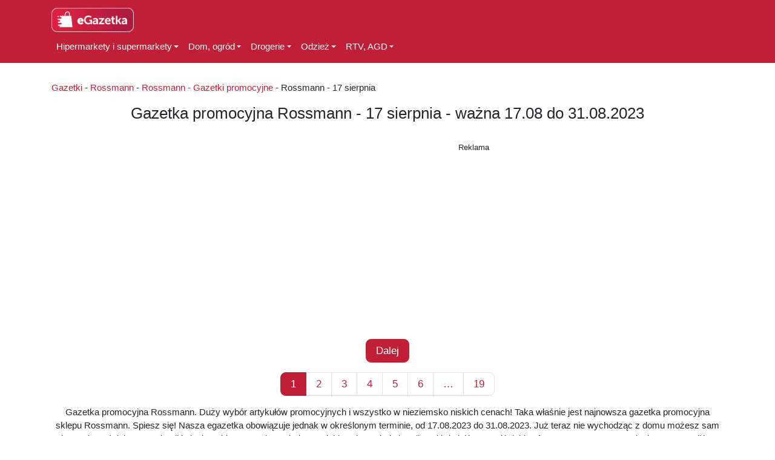

--- FILE ---
content_type: text/html; charset=UTF-8
request_url: https://egazetka.com/rossmann/gazetka-rossmann-17-08-do-31-08-2023-17-sierpnia-id12052/
body_size: 11560
content:
<!DOCTYPE html>
<html lang="pl-PL" prefix="og: https://ogp.me/ns#">
<head>
<meta charset="UTF-8">
<meta name="viewport" content="width=device-width, initial-scale=1, shrink-to-fit=no">
<link rel="profile" href="http://gmpg.org/xfn/11">
<link rel="preconnect" href="https://adservice.google.com/">
<link rel="preconnect" href="https://googleads.g.doubleclick.net/">
<link rel="preconnect" href="https://www.googletagservices.com/">
<link rel="preconnect" href="https://tpc.googlesyndication.com/">
<link rel="preconnect" href="https://www.googletagmanager.com/">
<!-- Google Tag Manager by PYS -->
<script data-cfasync="false" data-pagespeed-no-defer>
window.dataLayerPYS = window.dataLayerPYS || [];
</script>
<!-- End Google Tag Manager by PYS -->
<!-- Google Tag Manager by PYS -->
<script data-cfasync="false" data-pagespeed-no-defer>
var pys_datalayer_name = "dataLayer";
window.dataLayer = window.dataLayer || [];</script> 
<!-- End Google Tag Manager by PYS -->
<!-- Optymalizacja wyszukiwarek według Rank Math - https://s.rankmath.com/home -->
<title>Gazetka promocyjna Rossmann - 17 sierpnia - ważna 17.08 do 31.08.2023 - Egazetka</title>
<meta name="robots" content="follow, index, max-snippet:-1, max-video-preview:-1, max-image-preview:large"/>
<link rel="canonical" href="https://egazetka.com/rossmann/gazetka-rossmann-17-08-do-31-08-2023-17-sierpnia-id12052/" />
<meta property="og:locale" content="pl_PL" />
<meta property="og:type" content="article" />
<meta property="og:title" content="Gazetka promocyjna Rossmann - 17 sierpnia - ważna 17.08 do 31.08.2023 - Egazetka" />
<meta property="og:url" content="https://egazetka.com/rossmann/gazetka-rossmann-17-08-do-31-08-2023-17-sierpnia-id12052/" />
<meta property="og:site_name" content="Egazetka" />
<meta property="article:section" content="Rossmann" />
<meta name="twitter:card" content="summary_large_image" />
<meta name="twitter:title" content="Gazetka promocyjna Rossmann - 17 sierpnia - ważna 17.08 do 31.08.2023 - Egazetka" />
<script type="application/ld+json" class="rank-math-schema">{"@context":"https://schema.org","@graph":[{"@type":"BreadcrumbList","@id":"https://egazetka.com/rossmann/gazetka-rossmann-17-08-do-31-08-2023-17-sierpnia-id12052/#breadcrumb","itemListElement":[{"@type":"ListItem","position":"1","item":{"@id":"https://egazetka.com","name":"Gazetki"}},{"@type":"ListItem","position":"2","item":{"@id":"https://egazetka.com/rossmann/","name":"Rossmann"}},{"@type":"ListItem","position":"3","item":{"@id":"https://egazetka.com/rossmann/archiwum-gazetek/","name":"Rossmann - Gazetki promocyjne"}},{"@type":"ListItem","position":"4","item":{"@id":"https://egazetka.com/rossmann/gazetka-rossmann-17-08-do-31-08-2023-17-sierpnia-id12052/","name":"Rossmann - 17 sierpnia"}}]}]}</script>
<!-- /Wtyczka Rank Math WordPress SEO -->
<link rel="alternate" type="application/rss+xml" title="Egazetka &raquo; Kanał z wpisami" href="https://egazetka.com/feed/" />
<link rel="alternate" type="application/rss+xml" title="Egazetka &raquo; Kanał z komentarzami" href="https://egazetka.com/comments/feed/" />
<link rel='stylesheet' id='wp-block-library-css' href='https://egazetka.com/wp-includes/css/dist/block-library/style.min.css?ver=6.3.7' type='text/css' media='all' />
<style id='classic-theme-styles-inline-css' type='text/css'>
/*! This file is auto-generated */
.wp-block-button__link{color:#fff;background-color:#32373c;border-radius:9999px;box-shadow:none;text-decoration:none;padding:calc(.667em + 2px) calc(1.333em + 2px);font-size:1.125em}.wp-block-file__button{background:#32373c;color:#fff;text-decoration:none}
</style>
<style id='global-styles-inline-css' type='text/css'>
body{--wp--preset--color--black: #000000;--wp--preset--color--cyan-bluish-gray: #abb8c3;--wp--preset--color--white: #ffffff;--wp--preset--color--pale-pink: #f78da7;--wp--preset--color--vivid-red: #cf2e2e;--wp--preset--color--luminous-vivid-orange: #ff6900;--wp--preset--color--luminous-vivid-amber: #fcb900;--wp--preset--color--light-green-cyan: #7bdcb5;--wp--preset--color--vivid-green-cyan: #00d084;--wp--preset--color--pale-cyan-blue: #8ed1fc;--wp--preset--color--vivid-cyan-blue: #0693e3;--wp--preset--color--vivid-purple: #9b51e0;--wp--preset--gradient--vivid-cyan-blue-to-vivid-purple: linear-gradient(135deg,rgba(6,147,227,1) 0%,rgb(155,81,224) 100%);--wp--preset--gradient--light-green-cyan-to-vivid-green-cyan: linear-gradient(135deg,rgb(122,220,180) 0%,rgb(0,208,130) 100%);--wp--preset--gradient--luminous-vivid-amber-to-luminous-vivid-orange: linear-gradient(135deg,rgba(252,185,0,1) 0%,rgba(255,105,0,1) 100%);--wp--preset--gradient--luminous-vivid-orange-to-vivid-red: linear-gradient(135deg,rgba(255,105,0,1) 0%,rgb(207,46,46) 100%);--wp--preset--gradient--very-light-gray-to-cyan-bluish-gray: linear-gradient(135deg,rgb(238,238,238) 0%,rgb(169,184,195) 100%);--wp--preset--gradient--cool-to-warm-spectrum: linear-gradient(135deg,rgb(74,234,220) 0%,rgb(151,120,209) 20%,rgb(207,42,186) 40%,rgb(238,44,130) 60%,rgb(251,105,98) 80%,rgb(254,248,76) 100%);--wp--preset--gradient--blush-light-purple: linear-gradient(135deg,rgb(255,206,236) 0%,rgb(152,150,240) 100%);--wp--preset--gradient--blush-bordeaux: linear-gradient(135deg,rgb(254,205,165) 0%,rgb(254,45,45) 50%,rgb(107,0,62) 100%);--wp--preset--gradient--luminous-dusk: linear-gradient(135deg,rgb(255,203,112) 0%,rgb(199,81,192) 50%,rgb(65,88,208) 100%);--wp--preset--gradient--pale-ocean: linear-gradient(135deg,rgb(255,245,203) 0%,rgb(182,227,212) 50%,rgb(51,167,181) 100%);--wp--preset--gradient--electric-grass: linear-gradient(135deg,rgb(202,248,128) 0%,rgb(113,206,126) 100%);--wp--preset--gradient--midnight: linear-gradient(135deg,rgb(2,3,129) 0%,rgb(40,116,252) 100%);--wp--preset--font-size--small: 13px;--wp--preset--font-size--medium: 20px;--wp--preset--font-size--large: 36px;--wp--preset--font-size--x-large: 42px;--wp--preset--spacing--20: 0.44rem;--wp--preset--spacing--30: 0.67rem;--wp--preset--spacing--40: 1rem;--wp--preset--spacing--50: 1.5rem;--wp--preset--spacing--60: 2.25rem;--wp--preset--spacing--70: 3.38rem;--wp--preset--spacing--80: 5.06rem;--wp--preset--shadow--natural: 6px 6px 9px rgba(0, 0, 0, 0.2);--wp--preset--shadow--deep: 12px 12px 50px rgba(0, 0, 0, 0.4);--wp--preset--shadow--sharp: 6px 6px 0px rgba(0, 0, 0, 0.2);--wp--preset--shadow--outlined: 6px 6px 0px -3px rgba(255, 255, 255, 1), 6px 6px rgba(0, 0, 0, 1);--wp--preset--shadow--crisp: 6px 6px 0px rgba(0, 0, 0, 1);}:where(.is-layout-flex){gap: 0.5em;}:where(.is-layout-grid){gap: 0.5em;}body .is-layout-flow > .alignleft{float: left;margin-inline-start: 0;margin-inline-end: 2em;}body .is-layout-flow > .alignright{float: right;margin-inline-start: 2em;margin-inline-end: 0;}body .is-layout-flow > .aligncenter{margin-left: auto !important;margin-right: auto !important;}body .is-layout-constrained > .alignleft{float: left;margin-inline-start: 0;margin-inline-end: 2em;}body .is-layout-constrained > .alignright{float: right;margin-inline-start: 2em;margin-inline-end: 0;}body .is-layout-constrained > .aligncenter{margin-left: auto !important;margin-right: auto !important;}body .is-layout-constrained > :where(:not(.alignleft):not(.alignright):not(.alignfull)){max-width: var(--wp--style--global--content-size);margin-left: auto !important;margin-right: auto !important;}body .is-layout-constrained > .alignwide{max-width: var(--wp--style--global--wide-size);}body .is-layout-flex{display: flex;}body .is-layout-flex{flex-wrap: wrap;align-items: center;}body .is-layout-flex > *{margin: 0;}body .is-layout-grid{display: grid;}body .is-layout-grid > *{margin: 0;}:where(.wp-block-columns.is-layout-flex){gap: 2em;}:where(.wp-block-columns.is-layout-grid){gap: 2em;}:where(.wp-block-post-template.is-layout-flex){gap: 1.25em;}:where(.wp-block-post-template.is-layout-grid){gap: 1.25em;}.has-black-color{color: var(--wp--preset--color--black) !important;}.has-cyan-bluish-gray-color{color: var(--wp--preset--color--cyan-bluish-gray) !important;}.has-white-color{color: var(--wp--preset--color--white) !important;}.has-pale-pink-color{color: var(--wp--preset--color--pale-pink) !important;}.has-vivid-red-color{color: var(--wp--preset--color--vivid-red) !important;}.has-luminous-vivid-orange-color{color: var(--wp--preset--color--luminous-vivid-orange) !important;}.has-luminous-vivid-amber-color{color: var(--wp--preset--color--luminous-vivid-amber) !important;}.has-light-green-cyan-color{color: var(--wp--preset--color--light-green-cyan) !important;}.has-vivid-green-cyan-color{color: var(--wp--preset--color--vivid-green-cyan) !important;}.has-pale-cyan-blue-color{color: var(--wp--preset--color--pale-cyan-blue) !important;}.has-vivid-cyan-blue-color{color: var(--wp--preset--color--vivid-cyan-blue) !important;}.has-vivid-purple-color{color: var(--wp--preset--color--vivid-purple) !important;}.has-black-background-color{background-color: var(--wp--preset--color--black) !important;}.has-cyan-bluish-gray-background-color{background-color: var(--wp--preset--color--cyan-bluish-gray) !important;}.has-white-background-color{background-color: var(--wp--preset--color--white) !important;}.has-pale-pink-background-color{background-color: var(--wp--preset--color--pale-pink) !important;}.has-vivid-red-background-color{background-color: var(--wp--preset--color--vivid-red) !important;}.has-luminous-vivid-orange-background-color{background-color: var(--wp--preset--color--luminous-vivid-orange) !important;}.has-luminous-vivid-amber-background-color{background-color: var(--wp--preset--color--luminous-vivid-amber) !important;}.has-light-green-cyan-background-color{background-color: var(--wp--preset--color--light-green-cyan) !important;}.has-vivid-green-cyan-background-color{background-color: var(--wp--preset--color--vivid-green-cyan) !important;}.has-pale-cyan-blue-background-color{background-color: var(--wp--preset--color--pale-cyan-blue) !important;}.has-vivid-cyan-blue-background-color{background-color: var(--wp--preset--color--vivid-cyan-blue) !important;}.has-vivid-purple-background-color{background-color: var(--wp--preset--color--vivid-purple) !important;}.has-black-border-color{border-color: var(--wp--preset--color--black) !important;}.has-cyan-bluish-gray-border-color{border-color: var(--wp--preset--color--cyan-bluish-gray) !important;}.has-white-border-color{border-color: var(--wp--preset--color--white) !important;}.has-pale-pink-border-color{border-color: var(--wp--preset--color--pale-pink) !important;}.has-vivid-red-border-color{border-color: var(--wp--preset--color--vivid-red) !important;}.has-luminous-vivid-orange-border-color{border-color: var(--wp--preset--color--luminous-vivid-orange) !important;}.has-luminous-vivid-amber-border-color{border-color: var(--wp--preset--color--luminous-vivid-amber) !important;}.has-light-green-cyan-border-color{border-color: var(--wp--preset--color--light-green-cyan) !important;}.has-vivid-green-cyan-border-color{border-color: var(--wp--preset--color--vivid-green-cyan) !important;}.has-pale-cyan-blue-border-color{border-color: var(--wp--preset--color--pale-cyan-blue) !important;}.has-vivid-cyan-blue-border-color{border-color: var(--wp--preset--color--vivid-cyan-blue) !important;}.has-vivid-purple-border-color{border-color: var(--wp--preset--color--vivid-purple) !important;}.has-vivid-cyan-blue-to-vivid-purple-gradient-background{background: var(--wp--preset--gradient--vivid-cyan-blue-to-vivid-purple) !important;}.has-light-green-cyan-to-vivid-green-cyan-gradient-background{background: var(--wp--preset--gradient--light-green-cyan-to-vivid-green-cyan) !important;}.has-luminous-vivid-amber-to-luminous-vivid-orange-gradient-background{background: var(--wp--preset--gradient--luminous-vivid-amber-to-luminous-vivid-orange) !important;}.has-luminous-vivid-orange-to-vivid-red-gradient-background{background: var(--wp--preset--gradient--luminous-vivid-orange-to-vivid-red) !important;}.has-very-light-gray-to-cyan-bluish-gray-gradient-background{background: var(--wp--preset--gradient--very-light-gray-to-cyan-bluish-gray) !important;}.has-cool-to-warm-spectrum-gradient-background{background: var(--wp--preset--gradient--cool-to-warm-spectrum) !important;}.has-blush-light-purple-gradient-background{background: var(--wp--preset--gradient--blush-light-purple) !important;}.has-blush-bordeaux-gradient-background{background: var(--wp--preset--gradient--blush-bordeaux) !important;}.has-luminous-dusk-gradient-background{background: var(--wp--preset--gradient--luminous-dusk) !important;}.has-pale-ocean-gradient-background{background: var(--wp--preset--gradient--pale-ocean) !important;}.has-electric-grass-gradient-background{background: var(--wp--preset--gradient--electric-grass) !important;}.has-midnight-gradient-background{background: var(--wp--preset--gradient--midnight) !important;}.has-small-font-size{font-size: var(--wp--preset--font-size--small) !important;}.has-medium-font-size{font-size: var(--wp--preset--font-size--medium) !important;}.has-large-font-size{font-size: var(--wp--preset--font-size--large) !important;}.has-x-large-font-size{font-size: var(--wp--preset--font-size--x-large) !important;}
.wp-block-navigation a:where(:not(.wp-element-button)){color: inherit;}
:where(.wp-block-post-template.is-layout-flex){gap: 1.25em;}:where(.wp-block-post-template.is-layout-grid){gap: 1.25em;}
:where(.wp-block-columns.is-layout-flex){gap: 2em;}:where(.wp-block-columns.is-layout-grid){gap: 2em;}
.wp-block-pullquote{font-size: 1.5em;line-height: 1.6;}
</style>
<link rel='stylesheet' id='dashicons-css' href='https://egazetka.com/wp-includes/css/dashicons.min.css?ver=6.3.7' type='text/css' media='all' />
<link rel='stylesheet' id='post-views-counter-frontend-css' href='https://egazetka.com/wp-content/plugins/post-views-counter/css/frontend.css?ver=1.3.4' type='text/css' media='all' />
<link rel='stylesheet' id='egazetka-styles-css' href='https://egazetka.com/wp-content/themes/flyers/css/theme.min.css?ver=0.9.4.1614275867' type='text/css' media='all' />
<link rel='stylesheet' id='egazetka-custom-css' href='https://egazetka.com/wp-content/themes/flyers/css/custom.css?ver=11' type='text/css' media='all' />
<link rel="https://api.w.org/" href="https://egazetka.com/wp-json/" /><link rel="alternate" type="application/json" href="https://egazetka.com/wp-json/wp/v2/flyer/12052" /><link rel="EditURI" type="application/rsd+xml" title="RSD" href="https://egazetka.com/xmlrpc.php?rsd" />
<meta name="generator" content="WordPress 6.3.7" />
<link rel='shortlink' href='https://egazetka.com/?p=12052' />
<link rel="alternate" type="application/json+oembed" href="https://egazetka.com/wp-json/oembed/1.0/embed?url=https%3A%2F%2Fegazetka.com%2Frossmann%2Fgazetka-rossmann-17-08-do-31-08-2023-17-sierpnia-id12052%2F" />
<link rel="alternate" type="text/xml+oembed" href="https://egazetka.com/wp-json/oembed/1.0/embed?url=https%3A%2F%2Fegazetka.com%2Frossmann%2Fgazetka-rossmann-17-08-do-31-08-2023-17-sierpnia-id12052%2F&#038;format=xml" />
<meta name="mobile-web-app-capable" content="yes">
<meta name="apple-mobile-web-app-capable" content="yes">
<meta name="apple-mobile-web-app-title" content="Egazetka - ">
<link rel="next" href="https://egazetka.com/rossmann/gazetka-rossmann-17-08-do-31-08-2023-17-sierpnia-id12052/2/" />
<style type="text/css">.recentcomments a{display:inline !important;padding:0 !important;margin:0 !important;}</style>
<style type="text/css">
#wp-admin-bar-pvc-post-views .pvc-graph-container { padding-top: 6px; padding-bottom: 6px; position: relative; display: block; height: 100%; box-sizing: border-box; }
#wp-admin-bar-pvc-post-views .pvc-line-graph {
display: inline-block;
width: 1px;
margin-right: 1px;
background-color: #ccc;
vertical-align: baseline;
}
#wp-admin-bar-pvc-post-views .pvc-line-graph:hover { background-color: #eee; }
#wp-admin-bar-pvc-post-views .pvc-line-graph-0 { height: 1% }
#wp-admin-bar-pvc-post-views .pvc-line-graph-1 { height: 5% }
#wp-admin-bar-pvc-post-views .pvc-line-graph-2 { height: 10% }
#wp-admin-bar-pvc-post-views .pvc-line-graph-3 { height: 15% }
#wp-admin-bar-pvc-post-views .pvc-line-graph-4 { height: 20% }
#wp-admin-bar-pvc-post-views .pvc-line-graph-5 { height: 25% }
#wp-admin-bar-pvc-post-views .pvc-line-graph-6 { height: 30% }
#wp-admin-bar-pvc-post-views .pvc-line-graph-7 { height: 35% }
#wp-admin-bar-pvc-post-views .pvc-line-graph-8 { height: 40% }
#wp-admin-bar-pvc-post-views .pvc-line-graph-9 { height: 45% }
#wp-admin-bar-pvc-post-views .pvc-line-graph-10 { height: 50% }
#wp-admin-bar-pvc-post-views .pvc-line-graph-11 { height: 55% }
#wp-admin-bar-pvc-post-views .pvc-line-graph-12 { height: 60% }
#wp-admin-bar-pvc-post-views .pvc-line-graph-13 { height: 65% }
#wp-admin-bar-pvc-post-views .pvc-line-graph-14 { height: 70% }
#wp-admin-bar-pvc-post-views .pvc-line-graph-15 { height: 75% }
#wp-admin-bar-pvc-post-views .pvc-line-graph-16 { height: 80% }
#wp-admin-bar-pvc-post-views .pvc-line-graph-17 { height: 85% }
#wp-admin-bar-pvc-post-views .pvc-line-graph-18 { height: 90% }
#wp-admin-bar-pvc-post-views .pvc-line-graph-19 { height: 95% }
#wp-admin-bar-pvc-post-views .pvc-line-graph-20 { height: 100% }
</style><link rel="icon" href="https://egazetka.com/wp-content/uploads/2023/07/cropped-egazetka-logo-1-32x32.png" sizes="32x32" />
<link rel="icon" href="https://egazetka.com/wp-content/uploads/2023/07/cropped-egazetka-logo-1-192x192.png" sizes="192x192" />
<link rel="apple-touch-icon" href="https://egazetka.com/wp-content/uploads/2023/07/cropped-egazetka-logo-1-180x180.png" />
<meta name="msapplication-TileImage" content="https://egazetka.com/wp-content/uploads/2023/07/cropped-egazetka-logo-1-270x270.png" />
<style type="text/css" id="wp-custom-css">
@keyframes slw-show {
0%   { opacity: 0; }
95%  { opacity: 0; }
100% { opacity: 1; }
}
.flyer-page {
opacity: 0;
-webkit-animation: slw-show 0.0s ease-in forwards;
-moz-animation: slw-show 0.0s ease-in forwards;
-o-animation: slw-show 0.0s ease-in forwards;
animation: slw-show 0.0s ease-in forwards;
}		</style>
<!-- Google Tag Manager -->
<script>(function(w,d,s,l,i){w[l]=w[l]||[];w[l].push({'gtm.start':
new Date().getTime(),event:'gtm.js'});var f=d.getElementsByTagName(s)[0],
j=d.createElement(s),dl=l!='dataLayer'?'&l='+l:'';j.async=true;j.src=
'https://www.googletagmanager.com/gtm.js?id='+i+dl;f.parentNode.insertBefore(j,f);
})(window,document,'script','dataLayer','GTM-55WJRZR');</script>
<!-- End Google Tag Manager -->
<script data-ad-client="ca-pub-3994500776234324" async src="https://pagead2.googlesyndication.com/pagead/js/adsbygoogle.js"></script>
<script data-wpfc-render="false">var Wpfcll={s:[],osl:0,scroll:false,i:function(){Wpfcll.ss();window.addEventListener('load',function(){window.addEventListener("DOMSubtreeModified",function(e){Wpfcll.osl=Wpfcll.s.length;Wpfcll.ss();if(Wpfcll.s.length > Wpfcll.osl){Wpfcll.ls(false);}},false);Wpfcll.ls(true);});window.addEventListener('scroll',function(){Wpfcll.scroll=true;Wpfcll.ls(false);});window.addEventListener('resize',function(){Wpfcll.scroll=true;Wpfcll.ls(false);});window.addEventListener('click',function(){Wpfcll.scroll=true;Wpfcll.ls(false);});},c:function(e,pageload){var w=document.documentElement.clientHeight || body.clientHeight;var n=0;if(pageload){n=0;}else{n=(w > 800) ? 800:200;n=Wpfcll.scroll ? 800:n;}var er=e.getBoundingClientRect();var t=0;var p=e.parentNode ? e.parentNode:false;if(typeof p.getBoundingClientRect=="undefined"){var pr=false;}else{var pr=p.getBoundingClientRect();}if(er.x==0 && er.y==0){for(var i=0;i < 10;i++){if(p){if(pr.x==0 && pr.y==0){if(p.parentNode){p=p.parentNode;}if(typeof p.getBoundingClientRect=="undefined"){pr=false;}else{pr=p.getBoundingClientRect();}}else{t=pr.top;break;}}};}else{t=er.top;}if(w - t+n > 0){return true;}return false;},r:function(e,pageload){var s=this;var oc,ot;try{oc=e.getAttribute("data-wpfc-original-src");ot=e.getAttribute("data-wpfc-original-srcset");originalsizes=e.getAttribute("data-wpfc-original-sizes");if(s.c(e,pageload)){if(oc || ot){if(e.tagName=="DIV" || e.tagName=="A" || e.tagName=="SPAN"){e.style.backgroundImage="url("+oc+")";e.removeAttribute("data-wpfc-original-src");e.removeAttribute("data-wpfc-original-srcset");e.removeAttribute("onload");}else{if(oc){e.setAttribute('src',oc);}if(ot){e.setAttribute('srcset',ot);}if(originalsizes){e.setAttribute('sizes',originalsizes);}if(e.getAttribute("alt") && e.getAttribute("alt")=="blank"){e.removeAttribute("alt");}e.removeAttribute("data-wpfc-original-src");e.removeAttribute("data-wpfc-original-srcset");e.removeAttribute("data-wpfc-original-sizes");e.removeAttribute("onload");if(e.tagName=="IFRAME"){var y="https://www.youtube.com/embed/";if(navigator.userAgent.match(/\sEdge?\/\d/i)){e.setAttribute('src',e.getAttribute("src").replace(/.+\/templates\/youtube\.html\#/,y));}e.onload=function(){if(typeof window.jQuery !="undefined"){if(jQuery.fn.fitVids){jQuery(e).parent().fitVids({customSelector:"iframe[src]"});}}var s=e.getAttribute("src").match(/templates\/youtube\.html\#(.+)/);if(s){try{var i=e.contentDocument || e.contentWindow;if(i.location.href=="about:blank"){e.setAttribute('src',y+s[1]);}}catch(err){e.setAttribute('src',y+s[1]);}}}}}}else{if(e.tagName=="NOSCRIPT"){if(jQuery(e).attr("data-type")=="wpfc"){e.removeAttribute("data-type");jQuery(e).after(jQuery(e).text());}}}}}catch(error){console.log(error);console.log("==>",e);}},ss:function(){var i=Array.prototype.slice.call(document.getElementsByTagName("img"));var f=Array.prototype.slice.call(document.getElementsByTagName("iframe"));var d=Array.prototype.slice.call(document.getElementsByTagName("div"));var a=Array.prototype.slice.call(document.getElementsByTagName("a"));var s=Array.prototype.slice.call(document.getElementsByTagName("span"));var n=Array.prototype.slice.call(document.getElementsByTagName("noscript"));this.s=i.concat(f).concat(d).concat(a).concat(s).concat(n);},ls:function(pageload){var s=this;[].forEach.call(s.s,function(e,index){s.r(e,pageload);});}};document.addEventListener('DOMContentLoaded',function(){wpfci();});function wpfci(){Wpfcll.i();}</script>
</head>
<body class="flyer-template-default single single-flyer postid-12052 wp-custom-logo wp-embed-responsive">
<!-- Google Tag Manager (noscript) -->
<noscript><iframe onload="Wpfcll.r(this,true);" data-wpfc-original-src="https://www.googletagmanager.com/ns.html?id=GTM-55WJRZR"
height="0" width="0" style="display:none;visibility:hidden"></iframe></noscript>
<!-- End Google Tag Manager (noscript) --><div class="site" id="page">
<div id="wrapper-navbar" itemscope itemtype="http://schema.org/WebSite">
<a class="skip-link sr-only sr-only-focusable" href="#content">Przejdź do treści</a>
<nav class="navbar navbar-expand-md navbar-dark bg-primary">
<div class="container d-block">
<div class="d-flex justify-content-between">
<a href="https://egazetka.com/" class="navbar-brand custom-logo-link" rel="home"><img width="136" height="40" src="https://egazetka.com/wp-content/uploads/2023/07/egazetka-logo-e1689707666612.png" class="img-fluid" alt="Egazetka" decoding="async" /></a>
<button class="navbar-toggler" type="button" data-toggle="collapse" data-target="#navbarNavDropdown" aria-controls="navbarNavDropdown" aria-expanded="false" aria-label="Toggle navigation">
<span class="navbar-toggler-icon"></span>
</button>
</div>	
<div class="row">
<div id="navbarNavDropdown" class="col-auto collapse navbar-collapse"><ul id="main-menu" class="navbar-nav"><li itemscope="itemscope" itemtype="https://www.schema.org/SiteNavigationElement" id="menu-item-88" class="menu-item menu-item-type-taxonomy menu-item-object-category menu-item-has-children dropdown menu-item-88 nav-item"><a title="Hipermarkety i supermarkety" href="https://egazetka.com/hipermarkety-i-supermarkety/" aria-haspopup="true" aria-expanded="false" class="dropdown-toggle nav-link" id="menu-item-dropdown-88">Hipermarkety i supermarkety</a>
<ul class="dropdown-menu" aria-labelledby="menu-item-dropdown-88" role="menu">
<li itemscope="itemscope" itemtype="https://www.schema.org/SiteNavigationElement" id="menu-item-1000412" class="menu-item menu-item-type- menu-item-object- menu-item-1000412 nav-item"><a title="ABC" href="https://egazetka.com/abc/" class="dropdown-item">ABC</a></li>
<li itemscope="itemscope" itemtype="https://www.schema.org/SiteNavigationElement" id="menu-item-1000413" class="menu-item menu-item-type- menu-item-object- menu-item-1000413 nav-item"><a title="Aldi" href="https://egazetka.com/aldi/" class="dropdown-item">Aldi</a></li>
<li itemscope="itemscope" itemtype="https://www.schema.org/SiteNavigationElement" id="menu-item-1000414" class="menu-item menu-item-type- menu-item-object- menu-item-1000414 nav-item"><a title="Api Market" href="https://egazetka.com/api-market/" class="dropdown-item">Api Market</a></li>
<li itemscope="itemscope" itemtype="https://www.schema.org/SiteNavigationElement" id="menu-item-1000415" class="menu-item menu-item-type- menu-item-object- menu-item-1000415 nav-item"><a title="Arhelan" href="https://egazetka.com/arhelan/" class="dropdown-item">Arhelan</a></li>
<li itemscope="itemscope" itemtype="https://www.schema.org/SiteNavigationElement" id="menu-item-1000416" class="menu-item menu-item-type- menu-item-object- menu-item-1000416 nav-item"><a title="Auchan" href="https://egazetka.com/auchan/" class="dropdown-item">Auchan</a></li>
<li itemscope="itemscope" itemtype="https://www.schema.org/SiteNavigationElement" id="menu-item-1000417" class="menu-item menu-item-type- menu-item-object- menu-item-1000417 nav-item"><a title="Bi1" href="https://egazetka.com/bi1/" class="dropdown-item">Bi1</a></li>
<li itemscope="itemscope" itemtype="https://www.schema.org/SiteNavigationElement" id="menu-item-1000418" class="menu-item menu-item-type- menu-item-object- menu-item-1000418 nav-item"><a title="Biedronka" href="https://egazetka.com/biedronka/" class="dropdown-item">Biedronka</a></li>
<li itemscope="itemscope" itemtype="https://www.schema.org/SiteNavigationElement" id="menu-item-1000419" class="menu-item menu-item-type- menu-item-object- menu-item-1000419 nav-item"><a title="Carrefour" href="https://egazetka.com/carrefour/" class="dropdown-item">Carrefour</a></li>
<li itemscope="itemscope" itemtype="https://www.schema.org/SiteNavigationElement" id="menu-item-1000420" class="menu-item menu-item-type- menu-item-object- menu-item-1000420 nav-item"><a title="Chata Polska" href="https://egazetka.com/chata-polska/" class="dropdown-item">Chata Polska</a></li>
<li itemscope="itemscope" itemtype="https://www.schema.org/SiteNavigationElement" id="menu-item-1000421" class="menu-item menu-item-type- menu-item-object- menu-item-1000421 nav-item"><a title="Dealz" href="https://egazetka.com/dealz/" class="dropdown-item">Dealz</a></li>
<li itemscope="itemscope" itemtype="https://www.schema.org/SiteNavigationElement" id="menu-item-1000422" class="menu-item menu-item-type- menu-item-object- menu-item-1000422 nav-item"><a title="Delikatesy Centrum" href="https://egazetka.com/delikatesy-centrum/" class="dropdown-item">Delikatesy Centrum</a></li>
<li itemscope="itemscope" itemtype="https://www.schema.org/SiteNavigationElement" id="menu-item-1000423" class="menu-item menu-item-type- menu-item-object- menu-item-1000423 nav-item"><a title="Dino" href="https://egazetka.com/dino/" class="dropdown-item">Dino</a></li>
<li itemscope="itemscope" itemtype="https://www.schema.org/SiteNavigationElement" id="menu-item-1000424" class="menu-item menu-item-type- menu-item-object- menu-item-1000424 nav-item"><a title="E Leclerc" href="https://egazetka.com/e-leclerc/" class="dropdown-item">E Leclerc</a></li>
<li itemscope="itemscope" itemtype="https://www.schema.org/SiteNavigationElement" id="menu-item-1000425" class="menu-item menu-item-type- menu-item-object- menu-item-1000425 nav-item"><a title="Gama" href="https://egazetka.com/gama/" class="dropdown-item">Gama</a></li>
<li itemscope="itemscope" itemtype="https://www.schema.org/SiteNavigationElement" id="menu-item-1000426" class="menu-item menu-item-type- menu-item-object- menu-item-1000426 nav-item"><a title="Gram market" href="https://egazetka.com/gram-market/" class="dropdown-item">Gram market</a></li>
<li itemscope="itemscope" itemtype="https://www.schema.org/SiteNavigationElement" id="menu-item-1000427" class="menu-item menu-item-type- menu-item-object- menu-item-1000427 nav-item"><a title="Groszek" href="https://egazetka.com/groszek/" class="dropdown-item">Groszek</a></li>
<li itemscope="itemscope" itemtype="https://www.schema.org/SiteNavigationElement" id="menu-item-1000428" class="menu-item menu-item-type- menu-item-object- menu-item-1000428 nav-item"><a title="Intermarche" href="https://egazetka.com/intermarche/" class="dropdown-item">Intermarche</a></li>
<li itemscope="itemscope" itemtype="https://www.schema.org/SiteNavigationElement" id="menu-item-1000429" class="menu-item menu-item-type- menu-item-object- menu-item-1000429 nav-item"><a title="Kaufland" href="https://egazetka.com/kaufland/" class="dropdown-item">Kaufland</a></li>
<li itemscope="itemscope" itemtype="https://www.schema.org/SiteNavigationElement" id="menu-item-1000430" class="menu-item menu-item-type- menu-item-object- menu-item-1000430 nav-item"><a title="Lewiatan" href="https://egazetka.com/lewiatan/" class="dropdown-item">Lewiatan</a></li>
<li itemscope="itemscope" itemtype="https://www.schema.org/SiteNavigationElement" id="menu-item-1000431" class="menu-item menu-item-type- menu-item-object- menu-item-1000431 nav-item"><a title="Lidl" href="https://egazetka.com/lidl/" class="dropdown-item">Lidl</a></li>
<li itemscope="itemscope" itemtype="https://www.schema.org/SiteNavigationElement" id="menu-item-1000432" class="menu-item menu-item-type- menu-item-object- menu-item-1000432 nav-item"><a title="Makro" href="https://egazetka.com/makro/" class="dropdown-item">Makro</a></li>
<li itemscope="itemscope" itemtype="https://www.schema.org/SiteNavigationElement" id="menu-item-1000433" class="menu-item menu-item-type- menu-item-object- menu-item-1000433 nav-item"><a title="Market Vita" href="https://egazetka.com/market-vita/" class="dropdown-item">Market Vita</a></li>
<li itemscope="itemscope" itemtype="https://www.schema.org/SiteNavigationElement" id="menu-item-1000434" class="menu-item menu-item-type- menu-item-object- menu-item-1000434 nav-item"><a title="Netto" href="https://egazetka.com/netto/" class="dropdown-item">Netto</a></li>
<li itemscope="itemscope" itemtype="https://www.schema.org/SiteNavigationElement" id="menu-item-1000435" class="menu-item menu-item-type- menu-item-object- menu-item-1000435 nav-item"><a title="Odido" href="https://egazetka.com/odido/" class="dropdown-item">Odido</a></li>
<li itemscope="itemscope" itemtype="https://www.schema.org/SiteNavigationElement" id="menu-item-1000436" class="menu-item menu-item-type- menu-item-object- menu-item-1000436 nav-item"><a title="PoloMarket" href="https://egazetka.com/polomarket/" class="dropdown-item">PoloMarket</a></li>
<li itemscope="itemscope" itemtype="https://www.schema.org/SiteNavigationElement" id="menu-item-1000437" class="menu-item menu-item-type- menu-item-object- menu-item-1000437 nav-item"><a title="Prim Market" href="https://egazetka.com/prim-market/" class="dropdown-item">Prim Market</a></li>
<li itemscope="itemscope" itemtype="https://www.schema.org/SiteNavigationElement" id="menu-item-1000438" class="menu-item menu-item-type- menu-item-object- menu-item-1000438 nav-item"><a title="Selgros" href="https://egazetka.com/selgros/" class="dropdown-item">Selgros</a></li>
<li itemscope="itemscope" itemtype="https://www.schema.org/SiteNavigationElement" id="menu-item-1000439" class="menu-item menu-item-type- menu-item-object- menu-item-1000439 nav-item"><a title="Spar" href="https://egazetka.com/spar/" class="dropdown-item">Spar</a></li>
<li itemscope="itemscope" itemtype="https://www.schema.org/SiteNavigationElement" id="menu-item-1000440" class="menu-item menu-item-type- menu-item-object- menu-item-1000440 nav-item"><a title="Społem" href="https://egazetka.com/spolem/" class="dropdown-item">Społem</a></li>
<li itemscope="itemscope" itemtype="https://www.schema.org/SiteNavigationElement" id="menu-item-1000441" class="menu-item menu-item-type- menu-item-object- menu-item-1000441 nav-item"><a title="Stokrotka" href="https://egazetka.com/stokrotka/" class="dropdown-item">Stokrotka</a></li>
<li itemscope="itemscope" itemtype="https://www.schema.org/SiteNavigationElement" id="menu-item-1000442" class="menu-item menu-item-type- menu-item-object- menu-item-1000442 nav-item"><a title="Tesco" href="https://egazetka.com/tesco/" class="dropdown-item">Tesco</a></li>
<li itemscope="itemscope" itemtype="https://www.schema.org/SiteNavigationElement" id="menu-item-1000443" class="menu-item menu-item-type- menu-item-object- menu-item-1000443 nav-item"><a title="Topaz" href="https://egazetka.com/topaz/" class="dropdown-item">Topaz</a></li>
<li itemscope="itemscope" itemtype="https://www.schema.org/SiteNavigationElement" id="menu-item-1000444" class="menu-item menu-item-type- menu-item-object- menu-item-1000444 nav-item"><a title="Twoj Market" href="https://egazetka.com/twoj-market/" class="dropdown-item">Twoj Market</a></li>
<li itemscope="itemscope" itemtype="https://www.schema.org/SiteNavigationElement" id="menu-item-1000445" class="menu-item menu-item-type- menu-item-object- menu-item-1000445 nav-item"><a title="Żabka" href="https://egazetka.com/zabka/" class="dropdown-item">Żabka</a></li>
</ul>
</li>
<li itemscope="itemscope" itemtype="https://www.schema.org/SiteNavigationElement" id="menu-item-320" class="menu-item menu-item-type-taxonomy menu-item-object-category menu-item-has-children dropdown menu-item-320 nav-item"><a title="Dom, ogród" href="https://egazetka.com/dom-ogrod/" aria-haspopup="true" aria-expanded="false" class="dropdown-toggle nav-link" id="menu-item-dropdown-320">Dom, ogród</a>
<ul class="dropdown-menu" aria-labelledby="menu-item-dropdown-320" role="menu">
<li itemscope="itemscope" itemtype="https://www.schema.org/SiteNavigationElement" id="menu-item-1000678" class="menu-item menu-item-type- menu-item-object- menu-item-1000678 nav-item"><a title="Abra Meble" href="https://egazetka.com/abra-meble/" class="dropdown-item">Abra Meble</a></li>
<li itemscope="itemscope" itemtype="https://www.schema.org/SiteNavigationElement" id="menu-item-1000679" class="menu-item menu-item-type- menu-item-object- menu-item-1000679 nav-item"><a title="Agata Meble" href="https://egazetka.com/agata-meble/" class="dropdown-item">Agata Meble</a></li>
<li itemscope="itemscope" itemtype="https://www.schema.org/SiteNavigationElement" id="menu-item-1000680" class="menu-item menu-item-type- menu-item-object- menu-item-1000680 nav-item"><a title="AJ Produkty" href="https://egazetka.com/aj-produkty/" class="dropdown-item">AJ Produkty</a></li>
<li itemscope="itemscope" itemtype="https://www.schema.org/SiteNavigationElement" id="menu-item-1000681" class="menu-item menu-item-type- menu-item-object- menu-item-1000681 nav-item"><a title="Bodzio" href="https://egazetka.com/bodzio/" class="dropdown-item">Bodzio</a></li>
<li itemscope="itemscope" itemtype="https://www.schema.org/SiteNavigationElement" id="menu-item-1000682" class="menu-item menu-item-type- menu-item-object- menu-item-1000682 nav-item"><a title="Bricomarche" href="https://egazetka.com/bricomarche/" class="dropdown-item">Bricomarche</a></li>
<li itemscope="itemscope" itemtype="https://www.schema.org/SiteNavigationElement" id="menu-item-1000683" class="menu-item menu-item-type- menu-item-object- menu-item-1000683 nav-item"><a title="Castorama" href="https://egazetka.com/castorama/" class="dropdown-item">Castorama</a></li>
<li itemscope="itemscope" itemtype="https://www.schema.org/SiteNavigationElement" id="menu-item-1000684" class="menu-item menu-item-type- menu-item-object- menu-item-1000684 nav-item"><a title="Ikea" href="https://egazetka.com/ikea/" class="dropdown-item">Ikea</a></li>
<li itemscope="itemscope" itemtype="https://www.schema.org/SiteNavigationElement" id="menu-item-1000685" class="menu-item menu-item-type- menu-item-object- menu-item-1000685 nav-item"><a title="Jula" href="https://egazetka.com/jula/" class="dropdown-item">Jula</a></li>
<li itemscope="itemscope" itemtype="https://www.schema.org/SiteNavigationElement" id="menu-item-1000686" class="menu-item menu-item-type- menu-item-object- menu-item-1000686 nav-item"><a title="Jysk" href="https://egazetka.com/jysk/" class="dropdown-item">Jysk</a></li>
<li itemscope="itemscope" itemtype="https://www.schema.org/SiteNavigationElement" id="menu-item-1000687" class="menu-item menu-item-type- menu-item-object- menu-item-1000687 nav-item"><a title="Kik" href="https://egazetka.com/kik/" class="dropdown-item">Kik</a></li>
<li itemscope="itemscope" itemtype="https://www.schema.org/SiteNavigationElement" id="menu-item-1000688" class="menu-item menu-item-type- menu-item-object- menu-item-1000688 nav-item"><a title="Komfort" href="https://egazetka.com/komfort/" class="dropdown-item">Komfort</a></li>
<li itemscope="itemscope" itemtype="https://www.schema.org/SiteNavigationElement" id="menu-item-1000689" class="menu-item menu-item-type- menu-item-object- menu-item-1000689 nav-item"><a title="Leroy Merlin" href="https://egazetka.com/leroy-merlin/" class="dropdown-item">Leroy Merlin</a></li>
<li itemscope="itemscope" itemtype="https://www.schema.org/SiteNavigationElement" id="menu-item-1000690" class="menu-item menu-item-type- menu-item-object- menu-item-1000690 nav-item"><a title="Merkury Market" href="https://egazetka.com/merkury-market/" class="dropdown-item">Merkury Market</a></li>
<li itemscope="itemscope" itemtype="https://www.schema.org/SiteNavigationElement" id="menu-item-1000691" class="menu-item menu-item-type- menu-item-object- menu-item-1000691 nav-item"><a title="Obi" href="https://egazetka.com/obi/" class="dropdown-item">Obi</a></li>
<li itemscope="itemscope" itemtype="https://www.schema.org/SiteNavigationElement" id="menu-item-1000692" class="menu-item menu-item-type- menu-item-object- menu-item-1000692 nav-item"><a title="PSB Mrówka" href="https://egazetka.com/psb-mrowka/" class="dropdown-item">PSB Mrówka</a></li>
</ul>
</li>
<li itemscope="itemscope" itemtype="https://www.schema.org/SiteNavigationElement" id="menu-item-321" class="menu-item menu-item-type-taxonomy menu-item-object-category current-flyer-ancestor current-menu-parent current-flyer-parent menu-item-has-children dropdown active menu-item-321 nav-item"><a title="Drogerie" href="https://egazetka.com/drogerie/" aria-haspopup="true" aria-expanded="false" class="dropdown-toggle nav-link" id="menu-item-dropdown-321">Drogerie</a>
<ul class="dropdown-menu" aria-labelledby="menu-item-dropdown-321" role="menu">
<li itemscope="itemscope" itemtype="https://www.schema.org/SiteNavigationElement" id="menu-item-1000694" class="menu-item menu-item-type- menu-item-object- menu-item-1000694 nav-item"><a title="Avon" href="https://egazetka.com/avon/" class="dropdown-item">Avon</a></li>
<li itemscope="itemscope" itemtype="https://www.schema.org/SiteNavigationElement" id="menu-item-1000695" class="menu-item menu-item-type- menu-item-object- menu-item-1000695 nav-item"><a title="Drogerie Jawa" href="https://egazetka.com/drogerie-jawa/" class="dropdown-item">Drogerie Jawa</a></li>
<li itemscope="itemscope" itemtype="https://www.schema.org/SiteNavigationElement" id="menu-item-1000696" class="menu-item menu-item-type- menu-item-object- menu-item-1000696 nav-item"><a title="Drogerie Natura" href="https://egazetka.com/drogerie-natura/" class="dropdown-item">Drogerie Natura</a></li>
<li itemscope="itemscope" itemtype="https://www.schema.org/SiteNavigationElement" id="menu-item-1000697" class="menu-item menu-item-type- menu-item-object- menu-item-1000697 nav-item"><a title="Drogerie Polskie" href="https://egazetka.com/drogerie-polskie/" class="dropdown-item">Drogerie Polskie</a></li>
<li itemscope="itemscope" itemtype="https://www.schema.org/SiteNavigationElement" id="menu-item-1000698" class="menu-item menu-item-type- menu-item-object- menu-item-1000698 nav-item"><a title="DrogerieJawa" href="https://egazetka.com/drogeriejawa/" class="dropdown-item">DrogerieJawa</a></li>
<li itemscope="itemscope" itemtype="https://www.schema.org/SiteNavigationElement" id="menu-item-1000699" class="menu-item menu-item-type- menu-item-object- menu-item-1000699 nav-item"><a title="Faberlic" href="https://egazetka.com/faberlic/" class="dropdown-item">Faberlic</a></li>
<li itemscope="itemscope" itemtype="https://www.schema.org/SiteNavigationElement" id="menu-item-1000700" class="menu-item menu-item-type- menu-item-object- menu-item-1000700 nav-item"><a title="Hebe" href="https://egazetka.com/hebe/" class="dropdown-item">Hebe</a></li>
<li itemscope="itemscope" itemtype="https://www.schema.org/SiteNavigationElement" id="menu-item-1000701" class="menu-item menu-item-type- menu-item-object- menu-item-1000701 nav-item"><a title="Kosmyk" href="https://egazetka.com/kosmyk/" class="dropdown-item">Kosmyk</a></li>
<li itemscope="itemscope" itemtype="https://www.schema.org/SiteNavigationElement" id="menu-item-1000702" class="menu-item menu-item-type- menu-item-object- menu-item-1000702 nav-item"><a title="Oriflame" href="https://egazetka.com/oriflame/" class="dropdown-item">Oriflame</a></li>
<li itemscope="itemscope" itemtype="https://www.schema.org/SiteNavigationElement" id="menu-item-1000703" class="menu-item menu-item-type- menu-item-object- menu-item-1000703 nav-item"><a title="Rossmann" href="https://egazetka.com/rossmann/" class="dropdown-item">Rossmann</a></li>
<li itemscope="itemscope" itemtype="https://www.schema.org/SiteNavigationElement" id="menu-item-1000704" class="menu-item menu-item-type- menu-item-object- menu-item-1000704 nav-item"><a title="Super Pharm" href="https://egazetka.com/super-pharm/" class="dropdown-item">Super Pharm</a></li>
<li itemscope="itemscope" itemtype="https://www.schema.org/SiteNavigationElement" id="menu-item-1000705" class="menu-item menu-item-type- menu-item-object- menu-item-1000705 nav-item"><a title="Ziko" href="https://egazetka.com/ziko/" class="dropdown-item">Ziko</a></li>
</ul>
</li>
<li itemscope="itemscope" itemtype="https://www.schema.org/SiteNavigationElement" id="menu-item-322" class="menu-item menu-item-type-taxonomy menu-item-object-category menu-item-has-children dropdown menu-item-322 nav-item"><a title="Odzież" href="https://egazetka.com/odziez/" aria-haspopup="true" aria-expanded="false" class="dropdown-toggle nav-link" id="menu-item-dropdown-322">Odzież</a>
<ul class="dropdown-menu" aria-labelledby="menu-item-dropdown-322" role="menu">
<li itemscope="itemscope" itemtype="https://www.schema.org/SiteNavigationElement" id="menu-item-1000707" class="menu-item menu-item-type- menu-item-object- menu-item-1000707 nav-item"><a title="Bonprix" href="https://egazetka.com/bonprix/" class="dropdown-item">Bonprix</a></li>
<li itemscope="itemscope" itemtype="https://www.schema.org/SiteNavigationElement" id="menu-item-1000708" class="menu-item menu-item-type- menu-item-object- menu-item-1000708 nav-item"><a title="Pepco" href="https://egazetka.com/pepco/" class="dropdown-item">Pepco</a></li>
<li itemscope="itemscope" itemtype="https://www.schema.org/SiteNavigationElement" id="menu-item-1000709" class="menu-item menu-item-type- menu-item-object- menu-item-1000709 nav-item"><a title="Ryłko" href="https://egazetka.com/rylko/" class="dropdown-item">Ryłko</a></li>
</ul>
</li>
<li itemscope="itemscope" itemtype="https://www.schema.org/SiteNavigationElement" id="menu-item-323" class="menu-item menu-item-type-taxonomy menu-item-object-category menu-item-has-children dropdown menu-item-323 nav-item"><a title="RTV, AGD" href="https://egazetka.com/rtv-agd/" aria-haspopup="true" aria-expanded="false" class="dropdown-toggle nav-link" id="menu-item-dropdown-323">RTV, AGD</a>
<ul class="dropdown-menu" aria-labelledby="menu-item-dropdown-323" role="menu">
<li itemscope="itemscope" itemtype="https://www.schema.org/SiteNavigationElement" id="menu-item-1000711" class="menu-item menu-item-type- menu-item-object- menu-item-1000711 nav-item"><a title="Action" href="https://egazetka.com/action/" class="dropdown-item">Action</a></li>
<li itemscope="itemscope" itemtype="https://www.schema.org/SiteNavigationElement" id="menu-item-1000712" class="menu-item menu-item-type- menu-item-object- menu-item-1000712 nav-item"><a title="Alsen" href="https://egazetka.com/alsen/" class="dropdown-item">Alsen</a></li>
<li itemscope="itemscope" itemtype="https://www.schema.org/SiteNavigationElement" id="menu-item-1000713" class="menu-item menu-item-type- menu-item-object- menu-item-1000713 nav-item"><a title="Media Expert" href="https://egazetka.com/media-expert/" class="dropdown-item">Media Expert</a></li>
<li itemscope="itemscope" itemtype="https://www.schema.org/SiteNavigationElement" id="menu-item-1000714" class="menu-item menu-item-type- menu-item-object- menu-item-1000714 nav-item"><a title="Media Markt" href="https://egazetka.com/media-markt/" class="dropdown-item">Media Markt</a></li>
<li itemscope="itemscope" itemtype="https://www.schema.org/SiteNavigationElement" id="menu-item-1000715" class="menu-item menu-item-type- menu-item-object- menu-item-1000715 nav-item"><a title="NeoNet" href="https://egazetka.com/neonet/" class="dropdown-item">NeoNet</a></li>
<li itemscope="itemscope" itemtype="https://www.schema.org/SiteNavigationElement" id="menu-item-1000716" class="menu-item menu-item-type- menu-item-object- menu-item-1000716 nav-item"><a title="RTV EURO AGD" href="https://egazetka.com/rtv-euro-agd/" class="dropdown-item">RTV EURO AGD</a></li>
<li itemscope="itemscope" itemtype="https://www.schema.org/SiteNavigationElement" id="menu-item-1000717" class="menu-item menu-item-type- menu-item-object- menu-item-1000717 nav-item"><a title="X-kom" href="https://egazetka.com/x-kom/" class="dropdown-item">X-kom</a></li>
</ul>
</li>
</ul></div>					<div class="col-12 col-lg-4 col-xl-5 pt-2 pt-lg-0">
</div>
</div>
</div><!-- .container -->
</nav><!-- .site-navigation -->
</div><!-- #wrapper-navbar end -->
<div class="wrapper" id="single-wrapper">
<div class="container" id="content" tabindex="-1">
<div class="row">
<!-- Do the left sidebar check -->
<div class="col-md content-area" id="primary">
<main class="site-main" id="main">
<nav aria-label="breadcrumbs" class="rank-math-breadcrumb"><p><a href="https://egazetka.com">Gazetki</a><span class="separator"> - </span><a href="https://egazetka.com/rossmann/">Rossmann</a><span class="separator"> - </span><a href="https://egazetka.com/rossmann/archiwum-gazetek/">Rossmann - Gazetki promocyjne</a><span class="separator"> - </span><span class="last">Rossmann - 17 sierpnia</span></p></nav>
<article class="post-12052 flyer type-flyer status-publish hentry category-rossmann category-drogerie" id="post-12052">
<div class="entry-content">
<div class="row d-flex justify-content-center">
<div class="ads flyer-before-top col-auto order-md-2">
<p class="ad-title">Reklama</p>
<script async src="https://pagead2.googlesyndication.com/pagead/js/adsbygoogle.js?client=ca-pub-3994500776234324"
crossorigin="anonymous"></script>
<!-- PL Kwadrat  lewo /góra -->
<ins class="adsbygoogle"
style="display:inline-block;width:336px;height:280px"
data-ad-client="ca-pub-3994500776234324"
data-ad-slot="8623602031"></ins>
<script>
(adsbygoogle = window.adsbygoogle || []).push({});
</script>			</div>
<header class="entry-header col-12 order-md-1">
<h1 class="entry-title">Gazetka promocyjna Rossmann - 17 sierpnia - ważna 17.08 do 31.08.2023</h1>
</header><!-- .entry-header -->
</div>
<nav aria-label="Posts navigation"><ul class="pagination pagination-alpha"><li class="page-item"><a class="next page-link" href="https://egazetka.com/rossmann/gazetka-rossmann-17-08-do-31-08-2023-17-sierpnia-id12052/2/">Dalej</a></li></ul><ul class="pagination"><li class="page-item active"><span aria-current="page" class="page-link current">1</span></li><li class="page-item "><a class="page-link" href="https://egazetka.com/rossmann/gazetka-rossmann-17-08-do-31-08-2023-17-sierpnia-id12052/2/">2</a></li><li class="page-item "><a class="page-link" href="https://egazetka.com/rossmann/gazetka-rossmann-17-08-do-31-08-2023-17-sierpnia-id12052/3/">3</a></li><li class="page-item "><a class="page-link" href="https://egazetka.com/rossmann/gazetka-rossmann-17-08-do-31-08-2023-17-sierpnia-id12052/4/">4</a></li><li class="page-item "><a class="page-link" href="https://egazetka.com/rossmann/gazetka-rossmann-17-08-do-31-08-2023-17-sierpnia-id12052/5/">5</a></li><li class="page-item "><a class="page-link" href="https://egazetka.com/rossmann/gazetka-rossmann-17-08-do-31-08-2023-17-sierpnia-id12052/6/">6</a></li><li class="page-item "><span class="page-link dots">&hellip;</span></li><li class="page-item "><a class="page-link" href="https://egazetka.com/rossmann/gazetka-rossmann-17-08-do-31-08-2023-17-sierpnia-id12052/19/">19</a></li></ul></nav>
<p>Gazetka promocyjna Rossmann. Duży wybór artykułów promocyjnych i wszystko w nieziemsko niskich cenach! Taka właśnie jest najnowsza gazetka promocyjna sklepu Rossmann. Spiesz się! Nasza egazetka obowiązuje jednak w określonym terminie, od 17.08.2023 do 31.08.2023. Już teraz nie wychodząc z domu możesz sam się przekonać, jaka moc okazji i nieziemskie promocje czekają na Ciebie! Nie czekaj zbyt długo i już dziś sprawdź, jakie oferty w gazetce promocyjnej przygotowaliśmy właśnie dla Ciebie! Aktualna gazetka posiada 18 stron. Kups swoje ulubione kosmetyki w najlepszych cenach</p>
<div class="d-flex">
<img src="https://egazetka.com/flyers/99a417163e648f49a25d09b17461bf5f/1.webp" class="flyer-page sidebar-right" alt="Gazetka promocyjna Rossmann - 17 sierpnia - ważna 17.08 do 31.08.2023 - strona 1 - produkty: Błyszczyk do ust, Dezodorant, Rum, Scholl, Szampon, Veet, Wibo">
<div class="ads flyer-sidebar-right d-none d-md-block">
<p class="ad-title">Reklama</p>
<div class="sticky">
<script async src="https://pagead2.googlesyndication.com/pagead/js/adsbygoogle.js?client=ca-pub-3994500776234324"
crossorigin="anonymous"></script>
<!-- Gazetka/prawo góra -->
<ins class="adsbygoogle"
style="display:block"
data-ad-client="ca-pub-3994500776234324"
data-ad-slot="1800078312"
data-ad-format="auto"
data-full-width-responsive="true"></ins>
<script>
(adsbygoogle = window.adsbygoogle || []).push({});
</script>
</br>
<script async src="https://pagead2.googlesyndication.com/pagead/js/adsbygoogle.js?client=ca-pub-3994500776234324"
crossorigin="anonymous"></script>
<!-- Staly blok pion -->
<ins class="adsbygoogle"
style="display:inline-block;width:300px;height:600px"
data-ad-client="ca-pub-3994500776234324"
data-ad-slot="9300018441"></ins>
<script>
(adsbygoogle = window.adsbygoogle || []).push({});
</script>					</div>
</div>
</div>
<div class="ads flyer-before-bottom">
<p class="ad-title">Reklama</p>
<script async src="https://pagead2.googlesyndication.com/pagead/js/adsbygoogle.js?client=ca-pub-3994500776234324"
crossorigin="anonymous"></script>
<!-- Nad paginacją dół -->
<ins class="adsbygoogle"
style="display:block"
data-ad-client="ca-pub-3994500776234324"
data-ad-slot="8557058355"
data-ad-format="auto"
data-full-width-responsive="true"></ins>
<script>
(adsbygoogle = window.adsbygoogle || []).push({});
</script>			</div>
<nav aria-label="Posts navigation"><ul class="pagination pagination-alpha"><li class="page-item"><a class="next page-link" href="https://egazetka.com/rossmann/gazetka-rossmann-17-08-do-31-08-2023-17-sierpnia-id12052/2/">Dalej</a></li></ul><ul class="pagination"><li class="page-item active"><span aria-current="page" class="page-link current">1</span></li><li class="page-item "><a class="page-link" href="https://egazetka.com/rossmann/gazetka-rossmann-17-08-do-31-08-2023-17-sierpnia-id12052/2/">2</a></li><li class="page-item "><a class="page-link" href="https://egazetka.com/rossmann/gazetka-rossmann-17-08-do-31-08-2023-17-sierpnia-id12052/3/">3</a></li><li class="page-item "><a class="page-link" href="https://egazetka.com/rossmann/gazetka-rossmann-17-08-do-31-08-2023-17-sierpnia-id12052/4/">4</a></li><li class="page-item "><a class="page-link" href="https://egazetka.com/rossmann/gazetka-rossmann-17-08-do-31-08-2023-17-sierpnia-id12052/5/">5</a></li><li class="page-item "><a class="page-link" href="https://egazetka.com/rossmann/gazetka-rossmann-17-08-do-31-08-2023-17-sierpnia-id12052/6/">6</a></li><li class="page-item "><span class="page-link dots">&hellip;</span></li><li class="page-item "><a class="page-link" href="https://egazetka.com/rossmann/gazetka-rossmann-17-08-do-31-08-2023-17-sierpnia-id12052/19/">19</a></li></ul></nav>
<div class="flyer-block text-center pt-2">
<h2 class="section-title">Produkty w tej gazetce</h2>
<div class="mb-2">
<a href="https://egazetka.com/promocje/blyszczyk-do-ust/" class="btn btn-outline-primary mb-2" target="_blank">Błyszczyk do ust</a>
<a href="https://egazetka.com/promocje/dezodorant/" class="btn btn-outline-primary mb-2" target="_blank">Dezodorant</a>
<a href="https://egazetka.com/promocje/rum/" class="btn btn-outline-primary mb-2" target="_blank">Rum</a>
<a href="https://egazetka.com/promocje/scholl/" class="btn btn-outline-primary mb-2" target="_blank">Scholl</a>
<a href="https://egazetka.com/promocje/szampon/" class="btn btn-outline-primary mb-2" target="_blank">Szampon</a>
<a href="https://egazetka.com/promocje/veet/" class="btn btn-outline-primary mb-2" target="_blank">Veet</a>
<a href="https://egazetka.com/promocje/wibo/" class="btn btn-outline-primary mb-2" target="_blank">Wibo</a>
</div>
</div>
<div class="ads flyer-after-bottom">
<p class="ad-title">Reklama</p>
<script async src="https://pagead2.googlesyndication.com/pagead/js/adsbygoogle.js?client=ca-pub-3994500776234324"
crossorigin="anonymous"></script>
<ins class="adsbygoogle"
style="display:block"
data-ad-format="autorelaxed"
data-ad-client="ca-pub-3994500776234324"
data-ad-slot="1383333771"></ins>
<script>
(adsbygoogle = window.adsbygoogle || []).push({});
</script>			</div>
<div class="pb-4"><small>Skanuj aplikację Rossmann PL i wspieraj rozbudowę Kliniki Neurologii Rozwojowej i Epileptologii w Instytucie Centrum Zdrowia Matki Polki. Dowiedz się więcej: https://www.rossmann.pl/pomagamy 17.08–31.08.2023 ę i s i C a g e m opłaca Scholl, dezodorant do stóp, 150 ml 30,99 21 99 100 ml = 14,66 zł Najniższa cena z 30 dni przed obniżką: 30,99 zł Veet, plastry z woskiem do depilacji, 40 szt. 49,99 34 99 1 szt. = 0,87 zł Najniższa cena z 30 dni przed obniżką: 49,99 zł ICE Professional, szampon do włosów, 250 ml Sunozon, spray po opalaniu, 200 ml 29,99 10,99 19 99 100 ml = 8,00 zł Najniższa cena z 30 dni przed obniżką: 22,99 zł 6 49 100 ml = 3,25 zł Najniższa cena z 30 dni przed obniżką: 10,99 zł Wibo, Spicy, błyszczyk do ust, nr 10, 3 ml 21,99 10 99 100 ml = 366,33 zł Najniższa cena z 30 dni przed obniżką: 21,99 zł 
</small></div>
<div class="flyer-block" id="new-flyers">
<h2 class="text-center section-title">Najnowsze gazetki promocyjne</h2>
<div class="row row-x-4 justify-content-center">
<article class="post-932882 flyer type-flyer status-publish hentry category-netto category-hipermarkety-i-supermarkety" id="post-932882">
<a href="https://egazetka.com/netto/gazetka-netto-19-01-do-31-01-2026-alkohole-mocne-id932882/">
<header class="entry-header">
<h3 class="entry-title h5">Netto - Alkohole - Mocne</h3>		</header><!-- .entry-header -->
<p class="validity">Ważna 19.01 - 31.01.2026</p>
<div data-wpfc-original-src='https://egazetka.com/flyers/eb1dc3d1acce0d264d2eaa0e043ebc70/thumb.webp' class="flyer-cover" style="">
<div class="overlay h4">
<span class="badge badge-pill badge-light">Zobacz gazetkę</span>
</div>
</div>
</a>
</article><!-- #post-## -->
<article class="post-932881 flyer type-flyer status-publish hentry category-netto category-hipermarkety-i-supermarkety" id="post-932881">
<a href="https://egazetka.com/netto/gazetka-netto-19-01-do-31-01-2026-alkohole-mocne-id932881/">
<header class="entry-header">
<h3 class="entry-title h5">Netto - Alkohole - Mocne</h3>		</header><!-- .entry-header -->
<p class="validity">Ważna 19.01 - 31.01.2026</p>
<div data-wpfc-original-src='https://egazetka.com/flyers/2e09b07ca1d59fca0c6020d662cc1452/thumb.webp' class="flyer-cover" style="">
<div class="overlay h4">
<span class="badge badge-pill badge-light">Zobacz gazetkę</span>
</div>
</div>
</a>
</article><!-- #post-## -->
<article class="post-932120 flyer type-flyer status-publish hentry category-aldi category-hipermarkety-i-supermarkety" id="post-932120">
<a href="https://egazetka.com/aldi/gazetka-aldi-28-01-do-31-01-2026-artykuly-przemyslowe-i-tekstylia-id932120/">
<header class="entry-header">
<h3 class="entry-title h5">Aldi - Artykuły przemysłowe i tekstylia</h3>		</header><!-- .entry-header -->
<p class="validity">Ważna 28.01 - 31.01.2026</p>
<div data-wpfc-original-src='https://egazetka.com/flyers/9c83f9c527a4021812089fdab81afe17/thumb.webp' class="flyer-cover" style="">
<div class="overlay h4">
<span class="badge badge-pill badge-light">Zobacz gazetkę</span>
</div>
</div>
</a>
</article><!-- #post-## -->
<article class="post-931376 flyer type-flyer status-publish hentry category-lidl category-hipermarkety-i-supermarkety" id="post-931376">
<a href="https://egazetka.com/lidl/gazetka-lidl-26-01-do-31-01-2026-gazetka-id931376/">
<header class="entry-header">
<h3 class="entry-title h5">Lidl - GAZETKA</h3>		</header><!-- .entry-header -->
<p class="validity">Ważna 26.01 - 31.01.2026</p>
<div data-wpfc-original-src='https://egazetka.com/flyers/4f50041580c6713a4a680ee2d382f7ea/thumb.webp' class="flyer-cover" style="">
<div class="overlay h4">
<span class="badge badge-pill badge-light">Zobacz gazetkę</span>
</div>
</div>
</a>
</article><!-- #post-## -->
</div><!-- .row-x-4 -->
</div><!-- .flyer-latest -->
</div><!-- .entry-content -->
</article><!-- #post-## -->
</main><!-- #main -->
<!-- Do the right sidebar check -->
</div><!-- #closing the primary container from /global-templates/left-sidebar-check.php -->
</div><!-- .row -->
</div><!-- #content -->
</div><!-- #single-wrapper -->

<div class="wrapper" id="wrapper-footer">
<div class="container">
<div class="row">
<div class="col-md-12">
<footer class="site-footer" id="colophon">
<div class="menu-footer-nav-container"><ul id="footer-menu" class="nav"><li itemscope="itemscope" itemtype="https://www.schema.org/SiteNavigationElement" id="menu-item-2186" class="menu-item menu-item-type-custom menu-item-object-custom menu-item-2186 nav-item"><a title="Produkty" href="https://egazetka.com/produkty/" class="nav-link">Produkty</a></li>
<li itemscope="itemscope" itemtype="https://www.schema.org/SiteNavigationElement" id="menu-item-208" class="menu-item menu-item-type-post_type menu-item-object-page menu-item-208 nav-item"><a title="Polityka prywatności i cookies" href="https://egazetka.com/p/polityka-prywatnosci/" class="nav-link">Polityka prywatności i cookies</a></li>
<li itemscope="itemscope" itemtype="https://www.schema.org/SiteNavigationElement" id="menu-item-480" class="menu-item menu-item-type-post_type menu-item-object-page menu-item-480 nav-item"><a title="Kontakt" href="https://egazetka.com/p/kontakt/" class="nav-link">Kontakt</a></li>
</ul></div>
<div class="site-info">
<p>Copyright © Egazetka 2020-2026</p><p>Strona egazetka.com służy wyłącznie do celów informacyjnych. Jej głównym celem jest agregowanie gazetek promocyjnych sklepów i marketów dostępnych na terenie Polski.  Znaki towarowe i logotypy sklepów (firm) pojawiających się na stronie są ich własnością intelektualną. Nie bierzemy odpowiedzialności za braki produktów w sklepach lub zmianę ich ofert.</p>
</div><!-- .site-info -->
</footer><!-- #colophon -->
</div><!--col end -->
</div><!-- row end -->
</div><!-- container end -->
</div><!-- wrapper end -->
</div><!-- #page -->
<script type='text/javascript' id='post-views-counter-frontend-js-extra'>
/* <![CDATA[ */
var pvcArgsFrontend = {"mode":"js","requestURL":"https:\/\/egazetka.com\/wp-admin\/admin-ajax.php","postID":"12052","nonce":"b7f9d637c1"};
/* ]]> */
</script>
<script type='text/javascript' id='egazetka-scripts-js-extra'>
/* <![CDATA[ */
var flyers = {"ajax_url":"https:\/\/egazetka.com\/wp-admin\/admin-ajax.php","nonce":"b5bc71bf98","home_url":"https:\/\/egazetka.com\/","text":{"submitting":"Przesy\u0142anie...","thank_you":"Dzi\u0119kujemy za dodanie oceny."}};
/* ]]> */
</script>
<script type='text/javascript' src='https://egazetka.com/wp-includes/js/jquery/jquery.min.js?ver=3.7.0' id='jquery-core-js'></script>
<script type='text/javascript' src='https://egazetka.com/wp-includes/js/jquery/jquery-migrate.min.js?ver=3.4.1' id='jquery-migrate-js'></script>
<script type='text/javascript' src='https://egazetka.com/wp-content/plugins/post-views-counter/js/frontend.js?ver=1.3.4' id='post-views-counter-frontend-js'></script>
<script type='text/javascript' src='https://egazetka.com/wp-content/themes/flyers/js/theme.min.js?ver=0.9.4.1614326009' id='egazetka-scripts-js'></script>
<script id="webpushr-script">
(function(w,d, s, id) {w.webpushr=w.webpushr||function(){(w.webpushr.q=w.webpushr.q||[]).push(arguments)};var js, fjs = d.getElementsByTagName(s)[0];js = d.createElement(s); js.async=1; js.id = id;js.src = "https://cdn.webpushr.com/app.min.js";
d.body.appendChild(js);}(window,document, 'script', 'webpushr-jssdk'));
webpushr('setup',{'key':'BBgR31nmCnru9s-2utNeVFABUCSqK1in4srZsccZ2qmLSK6IOMZ4LKA90_aIPUQJ7WZbKsF4BDipotkoctQ7w5M','sw':'https://egazetka.com/wp-content/plugins/webpushr-web-push-notifications/sdk_files/webpushr-sw.js.php'});
</script>
<script defer type='text/javascript' src='/wp-content/themes/flyers/js/ad.js'></script>
</body>
</html><!-- WP Fastest Cache file was created in 0.23878502845764 seconds, on 19-01-26 21:00:51 --><!-- need to refresh to see cached version -->

--- FILE ---
content_type: text/html; charset=utf-8
request_url: https://www.google.com/recaptcha/api2/aframe
body_size: 179
content:
<!DOCTYPE HTML><html><head><meta http-equiv="content-type" content="text/html; charset=UTF-8"></head><body><script nonce="Cxb1yrAethDi9dr8rEOMDw">/** Anti-fraud and anti-abuse applications only. See google.com/recaptcha */ try{var clients={'sodar':'https://pagead2.googlesyndication.com/pagead/sodar?'};window.addEventListener("message",function(a){try{if(a.source===window.parent){var b=JSON.parse(a.data);var c=clients[b['id']];if(c){var d=document.createElement('img');d.src=c+b['params']+'&rc='+(localStorage.getItem("rc::a")?sessionStorage.getItem("rc::b"):"");window.document.body.appendChild(d);sessionStorage.setItem("rc::e",parseInt(sessionStorage.getItem("rc::e")||0)+1);localStorage.setItem("rc::h",'1768852855292');}}}catch(b){}});window.parent.postMessage("_grecaptcha_ready", "*");}catch(b){}</script></body></html>

--- FILE ---
content_type: text/css; charset=utf-8
request_url: https://egazetka.com/wp-content/themes/flyers/css/custom.css?ver=11
body_size: -122
content:
article.type-flyer {text-align: center;}
article.type-flyer>a {display: block; text-align: center;}
article.type-flyer a img {max-height: 340px; box-shadow: 0 0.15rem 0.75rem 0 rgb(33 40 50 / 15%);}
.archive article.expired a img {filter: grayscale(100%); -webkit-filter: grayscale(100%) contrast(40%) brightness(150%);}
/*@media (min-width: 500px) { .pagination-alpha {float: left;} }*/
.pagination-alpha .page-item:last-of-type a.page-link {background-color: #c11f38; border-color: #c11f38; color: white;}
.pagination {font-size: 17px;} .page-link {padding: .5rem 1rem}


--- FILE ---
content_type: text/plain
request_url: https://www.google-analytics.com/j/collect?v=1&_v=j102&a=389436959&t=pageview&_s=1&dl=https%3A%2F%2Fegazetka.com%2Frossmann%2Fgazetka-rossmann-17-08-do-31-08-2023-17-sierpnia-id12052%2F&ul=en-us%40posix&dt=Gazetka%20promocyjna%20Rossmann%20-%2017%20sierpnia%20-%20wa%C5%BCna%2017.08%20do%2031.08.2023%20-%20Egazetka&sr=1280x720&vp=1280x720&_u=YADAAEABAAAAACAAI~&jid=2026161074&gjid=1672975384&cid=1181293410.1768852854&tid=UA-185688113-1&_gid=948273636.1768852855&_r=1&_slc=1&gtm=45He61e1n8155WJRZRv837010920za200zd837010920&gcd=13l3l3l3l1l1&dma=0&tag_exp=103116026~103200004~104527906~104528501~104684208~104684211~105391253~115495938~115616985~115938465~115938469~117041588&z=13484109
body_size: -449
content:
2,cG-0TP5DBHRNH